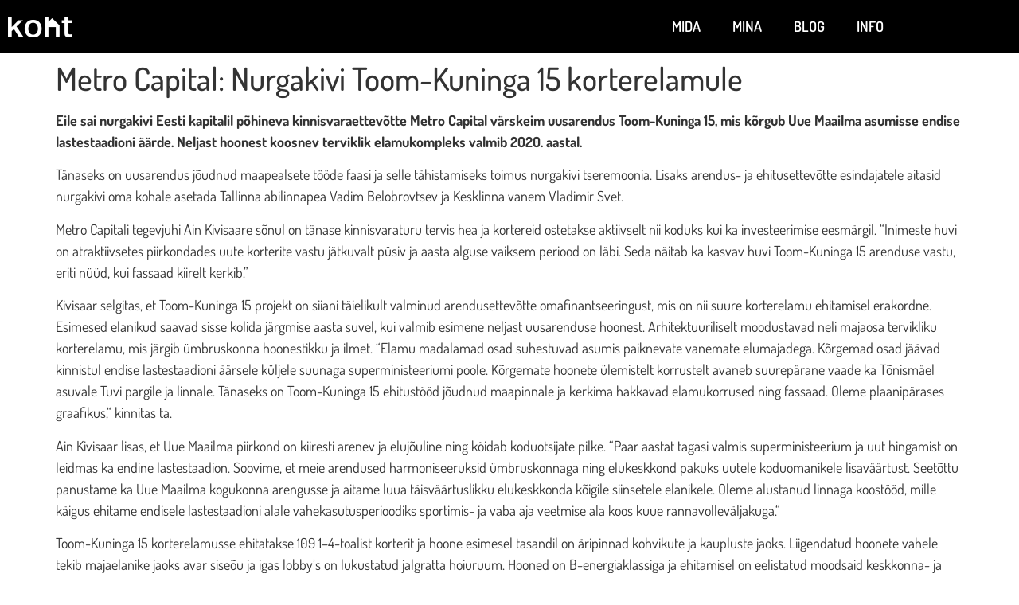

--- FILE ---
content_type: text/html; charset=UTF-8
request_url: https://koht.ee/metro-capital-nurgakivi-toom-kuninga-15-korterelamule/
body_size: 9974
content:
<!doctype html>
<html lang="et">
<head>
	<meta charset="UTF-8">
	<meta name="viewport" content="width=device-width, initial-scale=1">
	<link rel="profile" href="https://gmpg.org/xfn/11">
	<title>Metro Capital: Nurgakivi Toom-Kuninga 15 korterelamule &#8211; Koht.ee</title>
<meta name='robots' content='max-image-preview:large' />
<link rel="alternate" type="application/rss+xml" title="Koht.ee &raquo; RSS" href="https://koht.ee/feed/" />
<link rel="alternate" type="application/rss+xml" title="Koht.ee &raquo; Kommentaaride RSS" href="https://koht.ee/comments/feed/" />
<link rel="alternate" title="oEmbed (JSON)" type="application/json+oembed" href="https://koht.ee/wp-json/oembed/1.0/embed?url=https%3A%2F%2Fkoht.ee%2Fmetro-capital-nurgakivi-toom-kuninga-15-korterelamule%2F" />
<link rel="alternate" title="oEmbed (XML)" type="text/xml+oembed" href="https://koht.ee/wp-json/oembed/1.0/embed?url=https%3A%2F%2Fkoht.ee%2Fmetro-capital-nurgakivi-toom-kuninga-15-korterelamule%2F&#038;format=xml" />
<style id='wp-img-auto-sizes-contain-inline-css'>
img:is([sizes=auto i],[sizes^="auto," i]){contain-intrinsic-size:3000px 1500px}
/*# sourceURL=wp-img-auto-sizes-contain-inline-css */
</style>
<style id='wp-emoji-styles-inline-css'>

	img.wp-smiley, img.emoji {
		display: inline !important;
		border: none !important;
		box-shadow: none !important;
		height: 1em !important;
		width: 1em !important;
		margin: 0 0.07em !important;
		vertical-align: -0.1em !important;
		background: none !important;
		padding: 0 !important;
	}
/*# sourceURL=wp-emoji-styles-inline-css */
</style>
<link rel='stylesheet' id='wp-block-library-css' href='https://koht.ee/wp-includes/css/dist/block-library/style.min.css?ver=6.9' media='all' />
<style id='classic-theme-styles-inline-css'>
/*! This file is auto-generated */
.wp-block-button__link{color:#fff;background-color:#32373c;border-radius:9999px;box-shadow:none;text-decoration:none;padding:calc(.667em + 2px) calc(1.333em + 2px);font-size:1.125em}.wp-block-file__button{background:#32373c;color:#fff;text-decoration:none}
/*# sourceURL=/wp-includes/css/classic-themes.min.css */
</style>
<link rel='stylesheet' id='jet-engine-frontend-css' href='https://koht.ee/wp-content/plugins/jet-engine/assets/css/frontend.css?ver=3.8.3' media='all' />
<style id='global-styles-inline-css'>
:root{--wp--preset--aspect-ratio--square: 1;--wp--preset--aspect-ratio--4-3: 4/3;--wp--preset--aspect-ratio--3-4: 3/4;--wp--preset--aspect-ratio--3-2: 3/2;--wp--preset--aspect-ratio--2-3: 2/3;--wp--preset--aspect-ratio--16-9: 16/9;--wp--preset--aspect-ratio--9-16: 9/16;--wp--preset--color--black: #000000;--wp--preset--color--cyan-bluish-gray: #abb8c3;--wp--preset--color--white: #ffffff;--wp--preset--color--pale-pink: #f78da7;--wp--preset--color--vivid-red: #cf2e2e;--wp--preset--color--luminous-vivid-orange: #ff6900;--wp--preset--color--luminous-vivid-amber: #fcb900;--wp--preset--color--light-green-cyan: #7bdcb5;--wp--preset--color--vivid-green-cyan: #00d084;--wp--preset--color--pale-cyan-blue: #8ed1fc;--wp--preset--color--vivid-cyan-blue: #0693e3;--wp--preset--color--vivid-purple: #9b51e0;--wp--preset--gradient--vivid-cyan-blue-to-vivid-purple: linear-gradient(135deg,rgb(6,147,227) 0%,rgb(155,81,224) 100%);--wp--preset--gradient--light-green-cyan-to-vivid-green-cyan: linear-gradient(135deg,rgb(122,220,180) 0%,rgb(0,208,130) 100%);--wp--preset--gradient--luminous-vivid-amber-to-luminous-vivid-orange: linear-gradient(135deg,rgb(252,185,0) 0%,rgb(255,105,0) 100%);--wp--preset--gradient--luminous-vivid-orange-to-vivid-red: linear-gradient(135deg,rgb(255,105,0) 0%,rgb(207,46,46) 100%);--wp--preset--gradient--very-light-gray-to-cyan-bluish-gray: linear-gradient(135deg,rgb(238,238,238) 0%,rgb(169,184,195) 100%);--wp--preset--gradient--cool-to-warm-spectrum: linear-gradient(135deg,rgb(74,234,220) 0%,rgb(151,120,209) 20%,rgb(207,42,186) 40%,rgb(238,44,130) 60%,rgb(251,105,98) 80%,rgb(254,248,76) 100%);--wp--preset--gradient--blush-light-purple: linear-gradient(135deg,rgb(255,206,236) 0%,rgb(152,150,240) 100%);--wp--preset--gradient--blush-bordeaux: linear-gradient(135deg,rgb(254,205,165) 0%,rgb(254,45,45) 50%,rgb(107,0,62) 100%);--wp--preset--gradient--luminous-dusk: linear-gradient(135deg,rgb(255,203,112) 0%,rgb(199,81,192) 50%,rgb(65,88,208) 100%);--wp--preset--gradient--pale-ocean: linear-gradient(135deg,rgb(255,245,203) 0%,rgb(182,227,212) 50%,rgb(51,167,181) 100%);--wp--preset--gradient--electric-grass: linear-gradient(135deg,rgb(202,248,128) 0%,rgb(113,206,126) 100%);--wp--preset--gradient--midnight: linear-gradient(135deg,rgb(2,3,129) 0%,rgb(40,116,252) 100%);--wp--preset--font-size--small: 13px;--wp--preset--font-size--medium: 20px;--wp--preset--font-size--large: 36px;--wp--preset--font-size--x-large: 42px;--wp--preset--spacing--20: 0.44rem;--wp--preset--spacing--30: 0.67rem;--wp--preset--spacing--40: 1rem;--wp--preset--spacing--50: 1.5rem;--wp--preset--spacing--60: 2.25rem;--wp--preset--spacing--70: 3.38rem;--wp--preset--spacing--80: 5.06rem;--wp--preset--shadow--natural: 6px 6px 9px rgba(0, 0, 0, 0.2);--wp--preset--shadow--deep: 12px 12px 50px rgba(0, 0, 0, 0.4);--wp--preset--shadow--sharp: 6px 6px 0px rgba(0, 0, 0, 0.2);--wp--preset--shadow--outlined: 6px 6px 0px -3px rgb(255, 255, 255), 6px 6px rgb(0, 0, 0);--wp--preset--shadow--crisp: 6px 6px 0px rgb(0, 0, 0);}:where(.is-layout-flex){gap: 0.5em;}:where(.is-layout-grid){gap: 0.5em;}body .is-layout-flex{display: flex;}.is-layout-flex{flex-wrap: wrap;align-items: center;}.is-layout-flex > :is(*, div){margin: 0;}body .is-layout-grid{display: grid;}.is-layout-grid > :is(*, div){margin: 0;}:where(.wp-block-columns.is-layout-flex){gap: 2em;}:where(.wp-block-columns.is-layout-grid){gap: 2em;}:where(.wp-block-post-template.is-layout-flex){gap: 1.25em;}:where(.wp-block-post-template.is-layout-grid){gap: 1.25em;}.has-black-color{color: var(--wp--preset--color--black) !important;}.has-cyan-bluish-gray-color{color: var(--wp--preset--color--cyan-bluish-gray) !important;}.has-white-color{color: var(--wp--preset--color--white) !important;}.has-pale-pink-color{color: var(--wp--preset--color--pale-pink) !important;}.has-vivid-red-color{color: var(--wp--preset--color--vivid-red) !important;}.has-luminous-vivid-orange-color{color: var(--wp--preset--color--luminous-vivid-orange) !important;}.has-luminous-vivid-amber-color{color: var(--wp--preset--color--luminous-vivid-amber) !important;}.has-light-green-cyan-color{color: var(--wp--preset--color--light-green-cyan) !important;}.has-vivid-green-cyan-color{color: var(--wp--preset--color--vivid-green-cyan) !important;}.has-pale-cyan-blue-color{color: var(--wp--preset--color--pale-cyan-blue) !important;}.has-vivid-cyan-blue-color{color: var(--wp--preset--color--vivid-cyan-blue) !important;}.has-vivid-purple-color{color: var(--wp--preset--color--vivid-purple) !important;}.has-black-background-color{background-color: var(--wp--preset--color--black) !important;}.has-cyan-bluish-gray-background-color{background-color: var(--wp--preset--color--cyan-bluish-gray) !important;}.has-white-background-color{background-color: var(--wp--preset--color--white) !important;}.has-pale-pink-background-color{background-color: var(--wp--preset--color--pale-pink) !important;}.has-vivid-red-background-color{background-color: var(--wp--preset--color--vivid-red) !important;}.has-luminous-vivid-orange-background-color{background-color: var(--wp--preset--color--luminous-vivid-orange) !important;}.has-luminous-vivid-amber-background-color{background-color: var(--wp--preset--color--luminous-vivid-amber) !important;}.has-light-green-cyan-background-color{background-color: var(--wp--preset--color--light-green-cyan) !important;}.has-vivid-green-cyan-background-color{background-color: var(--wp--preset--color--vivid-green-cyan) !important;}.has-pale-cyan-blue-background-color{background-color: var(--wp--preset--color--pale-cyan-blue) !important;}.has-vivid-cyan-blue-background-color{background-color: var(--wp--preset--color--vivid-cyan-blue) !important;}.has-vivid-purple-background-color{background-color: var(--wp--preset--color--vivid-purple) !important;}.has-black-border-color{border-color: var(--wp--preset--color--black) !important;}.has-cyan-bluish-gray-border-color{border-color: var(--wp--preset--color--cyan-bluish-gray) !important;}.has-white-border-color{border-color: var(--wp--preset--color--white) !important;}.has-pale-pink-border-color{border-color: var(--wp--preset--color--pale-pink) !important;}.has-vivid-red-border-color{border-color: var(--wp--preset--color--vivid-red) !important;}.has-luminous-vivid-orange-border-color{border-color: var(--wp--preset--color--luminous-vivid-orange) !important;}.has-luminous-vivid-amber-border-color{border-color: var(--wp--preset--color--luminous-vivid-amber) !important;}.has-light-green-cyan-border-color{border-color: var(--wp--preset--color--light-green-cyan) !important;}.has-vivid-green-cyan-border-color{border-color: var(--wp--preset--color--vivid-green-cyan) !important;}.has-pale-cyan-blue-border-color{border-color: var(--wp--preset--color--pale-cyan-blue) !important;}.has-vivid-cyan-blue-border-color{border-color: var(--wp--preset--color--vivid-cyan-blue) !important;}.has-vivid-purple-border-color{border-color: var(--wp--preset--color--vivid-purple) !important;}.has-vivid-cyan-blue-to-vivid-purple-gradient-background{background: var(--wp--preset--gradient--vivid-cyan-blue-to-vivid-purple) !important;}.has-light-green-cyan-to-vivid-green-cyan-gradient-background{background: var(--wp--preset--gradient--light-green-cyan-to-vivid-green-cyan) !important;}.has-luminous-vivid-amber-to-luminous-vivid-orange-gradient-background{background: var(--wp--preset--gradient--luminous-vivid-amber-to-luminous-vivid-orange) !important;}.has-luminous-vivid-orange-to-vivid-red-gradient-background{background: var(--wp--preset--gradient--luminous-vivid-orange-to-vivid-red) !important;}.has-very-light-gray-to-cyan-bluish-gray-gradient-background{background: var(--wp--preset--gradient--very-light-gray-to-cyan-bluish-gray) !important;}.has-cool-to-warm-spectrum-gradient-background{background: var(--wp--preset--gradient--cool-to-warm-spectrum) !important;}.has-blush-light-purple-gradient-background{background: var(--wp--preset--gradient--blush-light-purple) !important;}.has-blush-bordeaux-gradient-background{background: var(--wp--preset--gradient--blush-bordeaux) !important;}.has-luminous-dusk-gradient-background{background: var(--wp--preset--gradient--luminous-dusk) !important;}.has-pale-ocean-gradient-background{background: var(--wp--preset--gradient--pale-ocean) !important;}.has-electric-grass-gradient-background{background: var(--wp--preset--gradient--electric-grass) !important;}.has-midnight-gradient-background{background: var(--wp--preset--gradient--midnight) !important;}.has-small-font-size{font-size: var(--wp--preset--font-size--small) !important;}.has-medium-font-size{font-size: var(--wp--preset--font-size--medium) !important;}.has-large-font-size{font-size: var(--wp--preset--font-size--large) !important;}.has-x-large-font-size{font-size: var(--wp--preset--font-size--x-large) !important;}
:where(.wp-block-post-template.is-layout-flex){gap: 1.25em;}:where(.wp-block-post-template.is-layout-grid){gap: 1.25em;}
:where(.wp-block-term-template.is-layout-flex){gap: 1.25em;}:where(.wp-block-term-template.is-layout-grid){gap: 1.25em;}
:where(.wp-block-columns.is-layout-flex){gap: 2em;}:where(.wp-block-columns.is-layout-grid){gap: 2em;}
:root :where(.wp-block-pullquote){font-size: 1.5em;line-height: 1.6;}
/*# sourceURL=global-styles-inline-css */
</style>
<link rel='stylesheet' id='parent-style-css' href='https://koht.ee/wp-content/themes/hello-elementor/style.css?ver=6.9' media='all' />
<link rel='stylesheet' id='style-css' href='https://koht.ee/wp-content/themes/koht.ee/style.css?ver=6.9' media='all' />
<link rel='stylesheet' id='hello-elementor-css' href='https://koht.ee/wp-content/themes/hello-elementor/style.min.css?ver=3.1.1' media='all' />
<link rel='stylesheet' id='hello-elementor-theme-style-css' href='https://koht.ee/wp-content/themes/hello-elementor/theme.min.css?ver=3.1.1' media='all' />
<link rel='stylesheet' id='hello-elementor-header-footer-css' href='https://koht.ee/wp-content/themes/hello-elementor/header-footer.min.css?ver=3.1.1' media='all' />
<link rel='stylesheet' id='elementor-frontend-css' href='https://koht.ee/wp-content/plugins/elementor/assets/css/frontend.min.css?ver=3.34.2' media='all' />
<link rel='stylesheet' id='elementor-post-5341-css' href='https://koht.ee/wp-content/uploads/elementor/css/post-5341.css?ver=1769426390' media='all' />
<link rel='stylesheet' id='widget-image-css' href='https://koht.ee/wp-content/plugins/elementor/assets/css/widget-image.min.css?ver=3.34.2' media='all' />
<link rel='stylesheet' id='widget-nav-menu-css' href='https://koht.ee/wp-content/plugins/elementor-pro/assets/css/widget-nav-menu.min.css?ver=3.34.2' media='all' />
<link rel='stylesheet' id='e-sticky-css' href='https://koht.ee/wp-content/plugins/elementor-pro/assets/css/modules/sticky.min.css?ver=3.34.2' media='all' />
<link rel='stylesheet' id='elementor-icons-css' href='https://koht.ee/wp-content/plugins/elementor/assets/lib/eicons/css/elementor-icons.min.css?ver=5.46.0' media='all' />
<link rel='stylesheet' id='elementor-post-5404-css' href='https://koht.ee/wp-content/uploads/elementor/css/post-5404.css?ver=1769426390' media='all' />
<link rel='stylesheet' id='elementor-gf-local-roboto-css' href='https://koht.ee/wp-content/uploads/elementor/google-fonts/css/roboto.css?ver=1743672471' media='all' />
<link rel='stylesheet' id='elementor-gf-local-robotoslab-css' href='https://koht.ee/wp-content/uploads/elementor/google-fonts/css/robotoslab.css?ver=1743672474' media='all' />
<link rel='stylesheet' id='elementor-gf-local-dosis-css' href='https://koht.ee/wp-content/uploads/elementor/google-fonts/css/dosis.css?ver=1743672476' media='all' />
<link rel='stylesheet' id='elementor-icons-shared-0-css' href='https://koht.ee/wp-content/plugins/elementor/assets/lib/font-awesome/css/fontawesome.min.css?ver=5.15.3' media='all' />
<link rel='stylesheet' id='elementor-icons-fa-solid-css' href='https://koht.ee/wp-content/plugins/elementor/assets/lib/font-awesome/css/solid.min.css?ver=5.15.3' media='all' />
<script src="https://koht.ee/wp-includes/js/jquery/jquery.min.js?ver=3.7.1" id="jquery-core-js"></script>
<script src="https://koht.ee/wp-includes/js/jquery/jquery-migrate.min.js?ver=3.4.1" id="jquery-migrate-js"></script>
<link rel="https://api.w.org/" href="https://koht.ee/wp-json/" /><link rel="alternate" title="JSON" type="application/json" href="https://koht.ee/wp-json/wp/v2/posts/3895" /><link rel="EditURI" type="application/rsd+xml" title="RSD" href="https://koht.ee/xmlrpc.php?rsd" />
<meta name="generator" content="WordPress 6.9" />
<link rel="canonical" href="https://koht.ee/metro-capital-nurgakivi-toom-kuninga-15-korterelamule/" />
<link rel='shortlink' href='https://koht.ee/?p=3895' />
<meta name="generator" content="Elementor 3.34.2; features: additional_custom_breakpoints; settings: css_print_method-external, google_font-enabled, font_display-auto">
			<style>
				.e-con.e-parent:nth-of-type(n+4):not(.e-lazyloaded):not(.e-no-lazyload),
				.e-con.e-parent:nth-of-type(n+4):not(.e-lazyloaded):not(.e-no-lazyload) * {
					background-image: none !important;
				}
				@media screen and (max-height: 1024px) {
					.e-con.e-parent:nth-of-type(n+3):not(.e-lazyloaded):not(.e-no-lazyload),
					.e-con.e-parent:nth-of-type(n+3):not(.e-lazyloaded):not(.e-no-lazyload) * {
						background-image: none !important;
					}
				}
				@media screen and (max-height: 640px) {
					.e-con.e-parent:nth-of-type(n+2):not(.e-lazyloaded):not(.e-no-lazyload),
					.e-con.e-parent:nth-of-type(n+2):not(.e-lazyloaded):not(.e-no-lazyload) * {
						background-image: none !important;
					}
				}
			</style>
			<link rel="icon" href="https://koht.ee/wp-content/uploads/2021/07/cropped-Koht-Logo-fav-2-32x32.png" sizes="32x32" />
<link rel="icon" href="https://koht.ee/wp-content/uploads/2021/07/cropped-Koht-Logo-fav-2-192x192.png" sizes="192x192" />
<link rel="apple-touch-icon" href="https://koht.ee/wp-content/uploads/2021/07/cropped-Koht-Logo-fav-2-180x180.png" />
<meta name="msapplication-TileImage" content="https://koht.ee/wp-content/uploads/2021/07/cropped-Koht-Logo-fav-2-270x270.png" />
</head>
<body class="wp-singular post-template-default single single-post postid-3895 single-format-standard wp-custom-logo wp-theme-hello-elementor wp-child-theme-kohtee elementor-default elementor-kit-5341">


<a class="skip-link screen-reader-text" href="#content">Liigu sisu juurde</a>

		<header data-elementor-type="header" data-elementor-id="5404" class="elementor elementor-5404 elementor-location-header" data-elementor-post-type="elementor_library">
					<section class="elementor-section elementor-top-section elementor-element elementor-element-790a55c elementor-section-content-middle elementor-section-boxed elementor-section-height-default elementor-section-height-default" data-id="790a55c" data-element_type="section" data-settings="{&quot;background_background&quot;:&quot;classic&quot;,&quot;sticky&quot;:&quot;top&quot;,&quot;sticky_on&quot;:[&quot;desktop&quot;,&quot;tablet&quot;,&quot;mobile&quot;],&quot;sticky_offset&quot;:0,&quot;sticky_effects_offset&quot;:0,&quot;sticky_anchor_link_offset&quot;:0}">
						<div class="elementor-container elementor-column-gap-default">
					<div class="elementor-column elementor-col-50 elementor-top-column elementor-element elementor-element-379a374" data-id="379a374" data-element_type="column">
			<div class="elementor-widget-wrap elementor-element-populated">
						<div class="elementor-element elementor-element-6dcf88c elementor-widget elementor-widget-theme-site-logo elementor-widget-image" data-id="6dcf88c" data-element_type="widget" data-widget_type="theme-site-logo.default">
				<div class="elementor-widget-container">
											<a href="https://koht.ee">
			<img src="https://koht.ee/wp-content/uploads/elementor/thumbs/Koht-Logo-pajfopllqnywmxx2ock8vbwp74ppzhyooath2hsop0.png" title="Koht-Logo" alt="Koht-Logo" loading="lazy" />				</a>
											</div>
				</div>
					</div>
		</div>
				<div class="elementor-column elementor-col-50 elementor-top-column elementor-element elementor-element-1f8546a" data-id="1f8546a" data-element_type="column">
			<div class="elementor-widget-wrap elementor-element-populated">
						<div class="elementor-element elementor-element-66428cf elementor-nav-menu__align-end elementor-nav-menu--stretch elementor-nav-menu__text-align-center elementor-nav-menu--dropdown-tablet elementor-nav-menu--toggle elementor-nav-menu--burger elementor-widget elementor-widget-nav-menu" data-id="66428cf" data-element_type="widget" data-settings="{&quot;full_width&quot;:&quot;stretch&quot;,&quot;layout&quot;:&quot;horizontal&quot;,&quot;submenu_icon&quot;:{&quot;value&quot;:&quot;&lt;i class=\&quot;fas fa-caret-down\&quot; aria-hidden=\&quot;true\&quot;&gt;&lt;\/i&gt;&quot;,&quot;library&quot;:&quot;fa-solid&quot;},&quot;toggle&quot;:&quot;burger&quot;}" data-widget_type="nav-menu.default">
				<div class="elementor-widget-container">
								<nav aria-label="Menu" class="elementor-nav-menu--main elementor-nav-menu__container elementor-nav-menu--layout-horizontal e--pointer-underline e--animation-fade">
				<ul id="menu-1-66428cf" class="elementor-nav-menu"><li class="menu-item menu-item-type-custom menu-item-object-custom menu-item-58"><a href="#mida" class="elementor-item elementor-item-anchor">Mida</a></li>
<li class="menu-item menu-item-type-custom menu-item-object-custom menu-item-59"><a href="#mina" class="elementor-item elementor-item-anchor">Mina</a></li>
<li class="menu-item menu-item-type-custom menu-item-object-custom menu-item-60"><a href="#blog" class="elementor-item elementor-item-anchor">Blog</a></li>
<li class="menu-item menu-item-type-custom menu-item-object-custom menu-item-61"><a href="#info" class="elementor-item elementor-item-anchor">Info</a></li>
</ul>			</nav>
					<div class="elementor-menu-toggle" role="button" tabindex="0" aria-label="Menu Toggle" aria-expanded="false">
			<i aria-hidden="true" role="presentation" class="elementor-menu-toggle__icon--open eicon-menu-bar"></i><i aria-hidden="true" role="presentation" class="elementor-menu-toggle__icon--close eicon-close"></i>		</div>
					<nav class="elementor-nav-menu--dropdown elementor-nav-menu__container" aria-hidden="true">
				<ul id="menu-2-66428cf" class="elementor-nav-menu"><li class="menu-item menu-item-type-custom menu-item-object-custom menu-item-58"><a href="#mida" class="elementor-item elementor-item-anchor" tabindex="-1">Mida</a></li>
<li class="menu-item menu-item-type-custom menu-item-object-custom menu-item-59"><a href="#mina" class="elementor-item elementor-item-anchor" tabindex="-1">Mina</a></li>
<li class="menu-item menu-item-type-custom menu-item-object-custom menu-item-60"><a href="#blog" class="elementor-item elementor-item-anchor" tabindex="-1">Blog</a></li>
<li class="menu-item menu-item-type-custom menu-item-object-custom menu-item-61"><a href="#info" class="elementor-item elementor-item-anchor" tabindex="-1">Info</a></li>
</ul>			</nav>
						</div>
				</div>
					</div>
		</div>
					</div>
		</section>
				</header>
		
<main id="content" class="site-main post-3895 post type-post status-publish format-standard hentry category-uncategorized">

			<div class="page-header">
			<h1 class="entry-title">Metro Capital: Nurgakivi Toom-Kuninga 15 korterelamule</h1>		</div>
	
	<div class="page-content">
		<p><strong>Eile sai nurgakivi Eesti kapitalil põhineva kinnisvaraettevõtte Metro Capital värskeim uusarendus Toom-Kuninga 15, mis kõrgub Uue Maailma asumisse endise lastestaadioni äärde. Neljast hoonest koosnev terviklik elamukompleks valmib 2020. aastal.</strong></p>
<p>Tänaseks on uusarendus jõudnud maapealsete tööde faasi ja selle tähistamiseks toimus nurgakivi tseremoonia. Lisaks arendus- ja ehitusettevõtte esindajatele aitasid nurgakivi oma kohale asetada Tallinna abilinnapea Vadim Belobrovtsev ja Kesklinna vanem Vladimir Svet.</p>
<p>Metro Capitali tegevjuhi Ain Kivisaare sõnul on tänase kinnisvaraturu tervis hea ja kortereid ostetakse aktiivselt nii koduks kui ka investeerimise eesmärgil. “Inimeste huvi on atraktiivsetes piirkondades uute korterite vastu jätkuvalt püsiv ja aasta alguse vaiksem periood on läbi. Seda näitab ka kasvav huvi Toom-Kuninga 15 arenduse vastu, eriti nüüd, kui fassaad kiirelt kerkib.”</p>
<p>Kivisaar selgitas, et Toom-Kuninga 15 projekt on siiani täielikult valminud arendusettevõtte omafinantseeringust, mis on nii suure korterelamu ehitamisel erakordne. Esimesed elanikud saavad sisse kolida järgmise aasta suvel, kui valmib esimene neljast uusarenduse hoonest. Arhitektuuriliselt moodustavad neli majaosa tervikliku korterelamu, mis järgib ümbruskonna hoonestikku ja ilmet. “Elamu madalamad osad suhestuvad asumis paiknevate vanemate elumajadega. Kõrgemad osad jäävad kinnistul endise lastestaadioni äärsele küljele suunaga superministeeriumi poole. Kõrgemate hoonete ülemistelt korrustelt avaneb suurepärane vaade ka Tõnismäel asuvale Tuvi pargile ja linnale. Tänaseks on Toom-Kuninga 15 ehitustööd jõudnud maapinnale ja kerkima hakkavad elamukorrused ning fassaad. Oleme plaanipärases graafikus,“ kinnitas ta.</p>
<p>Ain Kivisaar lisas, et Uue Maailma piirkond on kiiresti arenev ja elujõuline ning köidab koduotsijate pilke. “Paar aastat tagasi valmis superministeerium ja uut hingamist on leidmas ka endine lastestaadion. Soovime, et meie arendused harmoniseeruksid ümbruskonnaga ning elukeskkond pakuks uutele koduomanikele lisaväärtust. Seetõttu panustame ka Uue Maailma kogukonna arengusse ja aitame luua täisväärtuslikku elukeskkonda kõigile siinsetele elanikele. Oleme alustanud linnaga koostööd, mille käigus ehitame endisele lastestaadioni alale vahekasutusperioodiks sportimis- ja vaba aja veetmise ala koos kuue rannavolleväljakuga.“</p>
<p>Toom-Kuninga 15 korterelamusse ehitatakse 109 1–4-toalist korterit ja hoone esimesel tasandil on äripinnad kohvikute ja kaupluste jaoks. Liigendatud hoonete vahele tekib majaelanike jaoks avar siseõu ja igas lobby’s on lukustatud jalgratta hoiuruum. Hooned on B-energiaklassiga ja ehitamisel on eelistatud moodsaid keskkonna- ja energiasäästlikke lahendusi. Lõplikult valmivad majad 2020. aastal kolmes etapis – esimesena must maja, seejärel madalamad oranžid majaosad, kolmandana valge maja. Hoone arhitektuurilahenduse on loonud Ott Kadarik ja Mihkel Tüür tunnustatud arhitektuuribüroost Kadarik, Tüür. Arhitektid. Kvaliteedi tagamiseks on arenduse ehitajaks Metro Capitali poolt 2017.a asutatud ehituse peatöövõtja Kiikri Ehitus ning omanikujärelevalveks Telora OÜ kogenud järelevalvemeeskond. Ehituse alltöövõtjatena on kaasatud Temiir AS, E- Betoonelement AS, Merko Ehitus Eesti AS jne.</p>
<p>Nurgakivi asetamisel osalesid kinnisvaraettevõtte Metro Capital ja ehitusettevõtte Kiikri Ehitus esindajad, arhitektid ning Tallinna abilinnapea Vadim Belobrovtsev ja Kesklinna vanem Vladimir Svet. Nurgakivi kapslisse said lisaks traditsioonilistele meenetele – nagu näiteks sama päeva ajalehed ja mündid – ka säutsupääsukese Keiti Vilmsi loodud uue kodu teemalised mõtteterad.</p>

		
			</div>

	
</main>

	<footer id="site-footer" class="site-footer dynamic-footer ">
	<div class="footer-inner">
		<div class="site-branding show-logo">
							<div class="site-logo hide">
					<a href="https://koht.ee/" class="custom-logo-link" rel="home"><img width="600" height="199" src="https://koht.ee/wp-content/uploads/2021/07/Koht-Logo.png" class="custom-logo" alt="Koht.ee" decoding="async" srcset="https://koht.ee/wp-content/uploads/2021/07/Koht-Logo.png 600w, https://koht.ee/wp-content/uploads/2021/07/Koht-Logo-300x100.png 300w" sizes="(max-width: 600px) 100vw, 600px" /></a>				</div>
							<p class="site-description hide">
					Detailplaneering | Kinnisvara vahendus | Kinnisvara seadustamine				</p>
					</div>

		
					<div class="copyright hide">
				<p>All rights reserved</p>
			</div>
			</div>
</footer>

<script type="speculationrules">
{"prefetch":[{"source":"document","where":{"and":[{"href_matches":"/*"},{"not":{"href_matches":["/wp-*.php","/wp-admin/*","/wp-content/uploads/*","/wp-content/*","/wp-content/plugins/*","/wp-content/themes/koht.ee/*","/wp-content/themes/hello-elementor/*","/*\\?(.+)"]}},{"not":{"selector_matches":"a[rel~=\"nofollow\"]"}},{"not":{"selector_matches":".no-prefetch, .no-prefetch a"}}]},"eagerness":"conservative"}]}
</script>
			<script>
				const lazyloadRunObserver = () => {
					const lazyloadBackgrounds = document.querySelectorAll( `.e-con.e-parent:not(.e-lazyloaded)` );
					const lazyloadBackgroundObserver = new IntersectionObserver( ( entries ) => {
						entries.forEach( ( entry ) => {
							if ( entry.isIntersecting ) {
								let lazyloadBackground = entry.target;
								if( lazyloadBackground ) {
									lazyloadBackground.classList.add( 'e-lazyloaded' );
								}
								lazyloadBackgroundObserver.unobserve( entry.target );
							}
						});
					}, { rootMargin: '200px 0px 200px 0px' } );
					lazyloadBackgrounds.forEach( ( lazyloadBackground ) => {
						lazyloadBackgroundObserver.observe( lazyloadBackground );
					} );
				};
				const events = [
					'DOMContentLoaded',
					'elementor/lazyload/observe',
				];
				events.forEach( ( event ) => {
					document.addEventListener( event, lazyloadRunObserver );
				} );
			</script>
			<script src="https://koht.ee/wp-content/themes/hello-elementor/assets/js/hello-frontend.min.js?ver=3.1.1" id="hello-theme-frontend-js"></script>
<script src="https://koht.ee/wp-content/plugins/elementor/assets/js/webpack.runtime.min.js?ver=3.34.2" id="elementor-webpack-runtime-js"></script>
<script src="https://koht.ee/wp-content/plugins/elementor/assets/js/frontend-modules.min.js?ver=3.34.2" id="elementor-frontend-modules-js"></script>
<script src="https://koht.ee/wp-includes/js/jquery/ui/core.min.js?ver=1.13.3" id="jquery-ui-core-js"></script>
<script id="elementor-frontend-js-before">
var elementorFrontendConfig = {"environmentMode":{"edit":false,"wpPreview":false,"isScriptDebug":false},"i18n":{"shareOnFacebook":"Share on Facebook","shareOnTwitter":"Share on Twitter","pinIt":"Pin it","download":"Download","downloadImage":"Download image","fullscreen":"Fullscreen","zoom":"Zoom","share":"Share","playVideo":"Play Video","previous":"Previous","next":"Next","close":"Close","a11yCarouselPrevSlideMessage":"Previous slide","a11yCarouselNextSlideMessage":"Next slide","a11yCarouselFirstSlideMessage":"This is the first slide","a11yCarouselLastSlideMessage":"This is the last slide","a11yCarouselPaginationBulletMessage":"Go to slide"},"is_rtl":false,"breakpoints":{"xs":0,"sm":480,"md":768,"lg":1025,"xl":1440,"xxl":1600},"responsive":{"breakpoints":{"mobile":{"label":"Mobile Portrait","value":767,"default_value":767,"direction":"max","is_enabled":true},"mobile_extra":{"label":"Mobile Landscape","value":880,"default_value":880,"direction":"max","is_enabled":false},"tablet":{"label":"Tablet Portrait","value":1024,"default_value":1024,"direction":"max","is_enabled":true},"tablet_extra":{"label":"Tablet Landscape","value":1200,"default_value":1200,"direction":"max","is_enabled":false},"laptop":{"label":"Laptop","value":1366,"default_value":1366,"direction":"max","is_enabled":false},"widescreen":{"label":"Widescreen","value":2400,"default_value":2400,"direction":"min","is_enabled":false}},"hasCustomBreakpoints":false},"version":"3.34.2","is_static":false,"experimentalFeatures":{"additional_custom_breakpoints":true,"theme_builder_v2":true,"hello-theme-header-footer":true,"home_screen":true,"global_classes_should_enforce_capabilities":true,"e_variables":true,"cloud-library":true,"e_opt_in_v4_page":true,"e_interactions":true,"e_editor_one":true,"import-export-customization":true,"e_pro_variables":true},"urls":{"assets":"https:\/\/koht.ee\/wp-content\/plugins\/elementor\/assets\/","ajaxurl":"https:\/\/koht.ee\/wp-admin\/admin-ajax.php","uploadUrl":"https:\/\/koht.ee\/wp-content\/uploads"},"nonces":{"floatingButtonsClickTracking":"7286d78e16"},"swiperClass":"swiper","settings":{"page":[],"editorPreferences":[]},"kit":{"active_breakpoints":["viewport_mobile","viewport_tablet"],"global_image_lightbox":"yes","lightbox_enable_counter":"yes","lightbox_enable_fullscreen":"yes","lightbox_enable_zoom":"yes","lightbox_enable_share":"yes","lightbox_title_src":"title","lightbox_description_src":"description","hello_header_logo_type":"logo","hello_header_menu_layout":"horizontal"},"post":{"id":3895,"title":"Metro%20Capital%3A%20Nurgakivi%20Toom-Kuninga%2015%20korterelamule%20%E2%80%93%20Koht.ee","excerpt":"","featuredImage":false}};
//# sourceURL=elementor-frontend-js-before
</script>
<script src="https://koht.ee/wp-content/plugins/elementor/assets/js/frontend.min.js?ver=3.34.2" id="elementor-frontend-js"></script>
<script src="https://koht.ee/wp-content/plugins/elementor-pro/assets/lib/smartmenus/jquery.smartmenus.min.js?ver=1.2.1" id="smartmenus-js"></script>
<script src="https://koht.ee/wp-content/plugins/elementor-pro/assets/lib/sticky/jquery.sticky.min.js?ver=3.34.2" id="e-sticky-js"></script>
<script src="https://koht.ee/wp-content/plugins/elementor-pro/assets/js/webpack-pro.runtime.min.js?ver=3.34.2" id="elementor-pro-webpack-runtime-js"></script>
<script src="https://koht.ee/wp-includes/js/dist/hooks.min.js?ver=dd5603f07f9220ed27f1" id="wp-hooks-js"></script>
<script src="https://koht.ee/wp-includes/js/dist/i18n.min.js?ver=c26c3dc7bed366793375" id="wp-i18n-js"></script>
<script id="wp-i18n-js-after">
wp.i18n.setLocaleData( { 'text direction\u0004ltr': [ 'ltr' ] } );
//# sourceURL=wp-i18n-js-after
</script>
<script id="elementor-pro-frontend-js-before">
var ElementorProFrontendConfig = {"ajaxurl":"https:\/\/koht.ee\/wp-admin\/admin-ajax.php","nonce":"0465f13c86","urls":{"assets":"https:\/\/koht.ee\/wp-content\/plugins\/elementor-pro\/assets\/","rest":"https:\/\/koht.ee\/wp-json\/"},"settings":{"lazy_load_background_images":true},"popup":{"hasPopUps":true},"shareButtonsNetworks":{"facebook":{"title":"Facebook","has_counter":true},"twitter":{"title":"Twitter"},"linkedin":{"title":"LinkedIn","has_counter":true},"pinterest":{"title":"Pinterest","has_counter":true},"reddit":{"title":"Reddit","has_counter":true},"vk":{"title":"VK","has_counter":true},"odnoklassniki":{"title":"OK","has_counter":true},"tumblr":{"title":"Tumblr"},"digg":{"title":"Digg"},"skype":{"title":"Skype"},"stumbleupon":{"title":"StumbleUpon","has_counter":true},"mix":{"title":"Mix"},"telegram":{"title":"Telegram"},"pocket":{"title":"Pocket","has_counter":true},"xing":{"title":"XING","has_counter":true},"whatsapp":{"title":"WhatsApp"},"email":{"title":"Email"},"print":{"title":"Print"},"x-twitter":{"title":"X"},"threads":{"title":"Threads"}},"facebook_sdk":{"lang":"et","app_id":""},"lottie":{"defaultAnimationUrl":"https:\/\/koht.ee\/wp-content\/plugins\/elementor-pro\/modules\/lottie\/assets\/animations\/default.json"}};
//# sourceURL=elementor-pro-frontend-js-before
</script>
<script src="https://koht.ee/wp-content/plugins/elementor-pro/assets/js/frontend.min.js?ver=3.34.2" id="elementor-pro-frontend-js"></script>
<script src="https://koht.ee/wp-content/plugins/elementor-pro/assets/js/elements-handlers.min.js?ver=3.34.2" id="pro-elements-handlers-js"></script>
<script id="wp-emoji-settings" type="application/json">
{"baseUrl":"https://s.w.org/images/core/emoji/17.0.2/72x72/","ext":".png","svgUrl":"https://s.w.org/images/core/emoji/17.0.2/svg/","svgExt":".svg","source":{"concatemoji":"https://koht.ee/wp-includes/js/wp-emoji-release.min.js?ver=6.9"}}
</script>
<script type="module">
/*! This file is auto-generated */
const a=JSON.parse(document.getElementById("wp-emoji-settings").textContent),o=(window._wpemojiSettings=a,"wpEmojiSettingsSupports"),s=["flag","emoji"];function i(e){try{var t={supportTests:e,timestamp:(new Date).valueOf()};sessionStorage.setItem(o,JSON.stringify(t))}catch(e){}}function c(e,t,n){e.clearRect(0,0,e.canvas.width,e.canvas.height),e.fillText(t,0,0);t=new Uint32Array(e.getImageData(0,0,e.canvas.width,e.canvas.height).data);e.clearRect(0,0,e.canvas.width,e.canvas.height),e.fillText(n,0,0);const a=new Uint32Array(e.getImageData(0,0,e.canvas.width,e.canvas.height).data);return t.every((e,t)=>e===a[t])}function p(e,t){e.clearRect(0,0,e.canvas.width,e.canvas.height),e.fillText(t,0,0);var n=e.getImageData(16,16,1,1);for(let e=0;e<n.data.length;e++)if(0!==n.data[e])return!1;return!0}function u(e,t,n,a){switch(t){case"flag":return n(e,"\ud83c\udff3\ufe0f\u200d\u26a7\ufe0f","\ud83c\udff3\ufe0f\u200b\u26a7\ufe0f")?!1:!n(e,"\ud83c\udde8\ud83c\uddf6","\ud83c\udde8\u200b\ud83c\uddf6")&&!n(e,"\ud83c\udff4\udb40\udc67\udb40\udc62\udb40\udc65\udb40\udc6e\udb40\udc67\udb40\udc7f","\ud83c\udff4\u200b\udb40\udc67\u200b\udb40\udc62\u200b\udb40\udc65\u200b\udb40\udc6e\u200b\udb40\udc67\u200b\udb40\udc7f");case"emoji":return!a(e,"\ud83e\u1fac8")}return!1}function f(e,t,n,a){let r;const o=(r="undefined"!=typeof WorkerGlobalScope&&self instanceof WorkerGlobalScope?new OffscreenCanvas(300,150):document.createElement("canvas")).getContext("2d",{willReadFrequently:!0}),s=(o.textBaseline="top",o.font="600 32px Arial",{});return e.forEach(e=>{s[e]=t(o,e,n,a)}),s}function r(e){var t=document.createElement("script");t.src=e,t.defer=!0,document.head.appendChild(t)}a.supports={everything:!0,everythingExceptFlag:!0},new Promise(t=>{let n=function(){try{var e=JSON.parse(sessionStorage.getItem(o));if("object"==typeof e&&"number"==typeof e.timestamp&&(new Date).valueOf()<e.timestamp+604800&&"object"==typeof e.supportTests)return e.supportTests}catch(e){}return null}();if(!n){if("undefined"!=typeof Worker&&"undefined"!=typeof OffscreenCanvas&&"undefined"!=typeof URL&&URL.createObjectURL&&"undefined"!=typeof Blob)try{var e="postMessage("+f.toString()+"("+[JSON.stringify(s),u.toString(),c.toString(),p.toString()].join(",")+"));",a=new Blob([e],{type:"text/javascript"});const r=new Worker(URL.createObjectURL(a),{name:"wpTestEmojiSupports"});return void(r.onmessage=e=>{i(n=e.data),r.terminate(),t(n)})}catch(e){}i(n=f(s,u,c,p))}t(n)}).then(e=>{for(const n in e)a.supports[n]=e[n],a.supports.everything=a.supports.everything&&a.supports[n],"flag"!==n&&(a.supports.everythingExceptFlag=a.supports.everythingExceptFlag&&a.supports[n]);var t;a.supports.everythingExceptFlag=a.supports.everythingExceptFlag&&!a.supports.flag,a.supports.everything||((t=a.source||{}).concatemoji?r(t.concatemoji):t.wpemoji&&t.twemoji&&(r(t.twemoji),r(t.wpemoji)))});
//# sourceURL=https://koht.ee/wp-includes/js/wp-emoji-loader.min.js
</script>

</body>
</html>


--- FILE ---
content_type: text/css
request_url: https://koht.ee/wp-content/uploads/elementor/css/post-5404.css?ver=1769426390
body_size: 680
content:
.elementor-5404 .elementor-element.elementor-element-790a55c > .elementor-container > .elementor-column > .elementor-widget-wrap{align-content:center;align-items:center;}.elementor-5404 .elementor-element.elementor-element-790a55c:not(.elementor-motion-effects-element-type-background), .elementor-5404 .elementor-element.elementor-element-790a55c > .elementor-motion-effects-container > .elementor-motion-effects-layer{background-color:var( --e-global-color-primary );}.elementor-5404 .elementor-element.elementor-element-790a55c{transition:background 0.3s, border 0.3s, border-radius 0.3s, box-shadow 0.3s;}.elementor-5404 .elementor-element.elementor-element-790a55c > .elementor-background-overlay{transition:background 0.3s, border-radius 0.3s, opacity 0.3s;}.elementor-widget-theme-site-logo .widget-image-caption{color:var( --e-global-color-text );font-family:var( --e-global-typography-text-font-family ), Sans-serif;font-weight:var( --e-global-typography-text-font-weight );}.elementor-5404 .elementor-element.elementor-element-6dcf88c{text-align:start;}.elementor-widget-nav-menu .elementor-nav-menu .elementor-item{font-family:var( --e-global-typography-primary-font-family ), Sans-serif;font-weight:var( --e-global-typography-primary-font-weight );}.elementor-widget-nav-menu .elementor-nav-menu--main .elementor-item{color:var( --e-global-color-text );fill:var( --e-global-color-text );}.elementor-widget-nav-menu .elementor-nav-menu--main .elementor-item:hover,
					.elementor-widget-nav-menu .elementor-nav-menu--main .elementor-item.elementor-item-active,
					.elementor-widget-nav-menu .elementor-nav-menu--main .elementor-item.highlighted,
					.elementor-widget-nav-menu .elementor-nav-menu--main .elementor-item:focus{color:var( --e-global-color-accent );fill:var( --e-global-color-accent );}.elementor-widget-nav-menu .elementor-nav-menu--main:not(.e--pointer-framed) .elementor-item:before,
					.elementor-widget-nav-menu .elementor-nav-menu--main:not(.e--pointer-framed) .elementor-item:after{background-color:var( --e-global-color-accent );}.elementor-widget-nav-menu .e--pointer-framed .elementor-item:before,
					.elementor-widget-nav-menu .e--pointer-framed .elementor-item:after{border-color:var( --e-global-color-accent );}.elementor-widget-nav-menu{--e-nav-menu-divider-color:var( --e-global-color-text );}.elementor-widget-nav-menu .elementor-nav-menu--dropdown .elementor-item, .elementor-widget-nav-menu .elementor-nav-menu--dropdown  .elementor-sub-item{font-family:var( --e-global-typography-accent-font-family ), Sans-serif;font-weight:var( --e-global-typography-accent-font-weight );}.elementor-5404 .elementor-element.elementor-element-66428cf .elementor-menu-toggle{margin-left:auto;background-color:#FFFFFF00;}.elementor-5404 .elementor-element.elementor-element-66428cf .elementor-nav-menu .elementor-item{font-family:"Dosis", Sans-serif;font-size:18px;font-weight:600;text-transform:uppercase;}.elementor-5404 .elementor-element.elementor-element-66428cf .elementor-nav-menu--main .elementor-item{color:#FFFFFF;fill:#FFFFFF;}.elementor-5404 .elementor-element.elementor-element-66428cf .elementor-nav-menu--main .elementor-item:hover,
					.elementor-5404 .elementor-element.elementor-element-66428cf .elementor-nav-menu--main .elementor-item.elementor-item-active,
					.elementor-5404 .elementor-element.elementor-element-66428cf .elementor-nav-menu--main .elementor-item.highlighted,
					.elementor-5404 .elementor-element.elementor-element-66428cf .elementor-nav-menu--main .elementor-item:focus{color:#FFFFFF;fill:#FFFFFF;}.elementor-5404 .elementor-element.elementor-element-66428cf .elementor-nav-menu--main:not(.e--pointer-framed) .elementor-item:before,
					.elementor-5404 .elementor-element.elementor-element-66428cf .elementor-nav-menu--main:not(.e--pointer-framed) .elementor-item:after{background-color:#FFFFFF;}.elementor-5404 .elementor-element.elementor-element-66428cf .e--pointer-framed .elementor-item:before,
					.elementor-5404 .elementor-element.elementor-element-66428cf .e--pointer-framed .elementor-item:after{border-color:#FFFFFF;}.elementor-5404 .elementor-element.elementor-element-66428cf .e--pointer-framed .elementor-item:before{border-width:1px;}.elementor-5404 .elementor-element.elementor-element-66428cf .e--pointer-framed.e--animation-draw .elementor-item:before{border-width:0 0 1px 1px;}.elementor-5404 .elementor-element.elementor-element-66428cf .e--pointer-framed.e--animation-draw .elementor-item:after{border-width:1px 1px 0 0;}.elementor-5404 .elementor-element.elementor-element-66428cf .e--pointer-framed.e--animation-corners .elementor-item:before{border-width:1px 0 0 1px;}.elementor-5404 .elementor-element.elementor-element-66428cf .e--pointer-framed.e--animation-corners .elementor-item:after{border-width:0 1px 1px 0;}.elementor-5404 .elementor-element.elementor-element-66428cf .e--pointer-underline .elementor-item:after,
					 .elementor-5404 .elementor-element.elementor-element-66428cf .e--pointer-overline .elementor-item:before,
					 .elementor-5404 .elementor-element.elementor-element-66428cf .e--pointer-double-line .elementor-item:before,
					 .elementor-5404 .elementor-element.elementor-element-66428cf .e--pointer-double-line .elementor-item:after{height:1px;}.elementor-5404 .elementor-element.elementor-element-66428cf div.elementor-menu-toggle{color:#FFFFFF;}.elementor-5404 .elementor-element.elementor-element-66428cf div.elementor-menu-toggle svg{fill:#FFFFFF;}.elementor-theme-builder-content-area{height:400px;}.elementor-location-header:before, .elementor-location-footer:before{content:"";display:table;clear:both;}@media(max-width:767px){.elementor-5404 .elementor-element.elementor-element-379a374{width:60%;}.elementor-5404 .elementor-element.elementor-element-1f8546a{width:40%;}}@media(min-width:768px){.elementor-5404 .elementor-element.elementor-element-379a374{width:20%;}.elementor-5404 .elementor-element.elementor-element-1f8546a{width:80%;}}